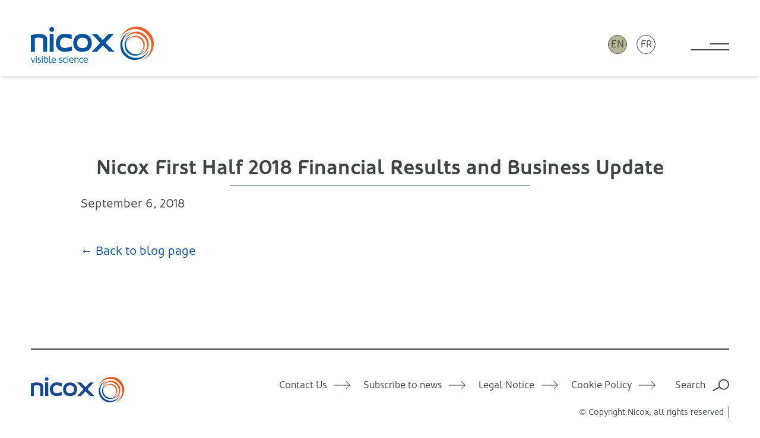

--- FILE ---
content_type: text/html; charset=UTF-8
request_url: https://www.nicox.com/documents/nicox-first-half-2018-financial-results-and-business-update/
body_size: 12286
content:
<!doctype html><html lang=en-US id=html><head><style>img.lazy{min-height:1px}</style><link href=https://www.nicox.com/wp-content/plugins/w3-total-cache/pub/js/lazyload.min.js as=script><meta charset="UTF-8"><meta name="viewport" content="width=device-width, initial-scale=1"><link rel=stylesheet href=https://www.nicox.com/wp-content/cache/minify/6ea8b.css media=all><style>/*<![CDATA[*/.u-bg-black{background:#000}.u-bg-grey-3{background:#4b4d52}.u-bg-grey-2{background:#3f4643}.u-bg-grey-1{background:#ebecec}.u-bg-white{background:#fff}.u-bg-blue-7{background:#1d2c44}.u-bg-blue-6{background:#0a4d9e}.u-bg-blue-55{background:#2680eb}.u-bg-blue-5{background:#6ebbe1}.u-bg-blue-4{background:#88a9aa}.u-bg-blue-3{background:#c3eaf2}.u-bg-blue-2{background:#bad0d2}.u-bg-blue-1{background:#edf9fb}.u-bg-tan-2{background:#b7b494}.u-bg-tan-1{background:#dad9c9}.u-bg-red{background:#ff5820}.u-color-black{color:#000}.u-color-grey-3{color:#4b4d52}.u-color-grey-2{color:#3f4643}.u-color-grey-1{color:#ebecec}.u-color-white{color:#fff}.u-color-blue-7{color:#1d2c44}.u-color-blue-6{color:#0a4d9e}.u-color-blue-55{color:#2680eb}.u-color-blue-5{color:#6ebbe1}.u-color-blue-4{color:#88a9aa}.u-color-blue-3{color:#c3eaf2}.u-color-blue-2{color:#bad0d2}.u-color-blue-1{color:#edf9fb}.u-color-tan-2{color:#b7b494}.u-color-tan-1{color:#dad9c9}.u-color-red{color:#ff5820}.u-flow-space-quarter{--flow-space:0.25rem}.u-flow-space-half{--flow-space:0.5rem}.u-flow-space-threequarter{--flow-space:0.6875rem}.u-flow-space-minus-3{--flow-space:0.875rem}.u-flow-space-minus-2{--flow-space:1rem}.u-flow-space-minus-1{--flow-space:1.25rem}.u-flow-space-base{--flow-space:1.375rem}.u-flow-space-plus-1{--flow-space:1.75rem}.u-flow-space-plus-2{--flow-space:2rem}.u-flow-space-plus-3{--flow-space:2.125rem}.u-flow-space-plus-4{--flow-space:3.25rem}.u-flow-space-plus-5{--flow-space:3.75rem}.u-flow-space-plus-6{--flow-space:5.625rem}.u-gap-top-quarter{margin-top:.25rem}.u-gap-top-half{margin-top:.5rem}.u-gap-top-threequarter{margin-top:.6875rem}.u-gap-top-minus-3{margin-top:.875rem}.u-gap-top-minus-2{margin-top:1rem}.u-gap-top-minus-1{margin-top:1.25rem}.u-gap-top-base{margin-top:1.375rem}.u-gap-top-plus-1{margin-top:1.75rem}.u-gap-top-plus-2{margin-top:2rem}.u-gap-top-plus-3{margin-top:2.125rem}.u-gap-top-plus-4{margin-top:3.25rem}.u-gap-top-plus-5{margin-top:3.75rem}.u-gap-top-plus-6{margin-top:5.625rem}.u-leading-loose{line-height:1.7}.u-leading-base{line-height:1.4}.u-leading-flat{line-height:1.1}.u-text-quarter{font-size:.25rem}.u-text-half{font-size:.5rem}.u-text-threequarter{font-size:.6875rem}.u-text-minus-3{font-size:.875rem}.u-text-minus-2{font-size:1rem}.u-text-minus-1{font-size:1.25rem}.u-text-base{font-size:1.375rem}.u-text-plus-1{font-size:1.75rem}.u-text-plus-2{font-size:2rem}.u-text-plus-3{font-size:2.125rem}.u-text-plus-4{font-size:3.25rem}.u-text-plus-5{font-size:3.75rem}.u-text-plus-6{font-size:5.625rem}.u-align-left{text-align:left}.u-align-right{text-align:right}.u-align-center{text-align:center}@media screen and (max-width:768px){.block-tables\:u-flow-space-quarter{--flow-space:0.25rem}.block-tables\:u-flow-space-half{--flow-space:0.5rem}.block-tables\:u-flow-space-threequarter{--flow-space:0.6875rem}.block-tables\:u-flow-space-minus-3{--flow-space:0.875rem}.block-tables\:u-flow-space-minus-2{--flow-space:1rem}.block-tables\:u-flow-space-minus-1{--flow-space:1.25rem}.block-tables\:u-flow-space-base{--flow-space:1.375rem}.block-tables\:u-flow-space-plus-1{--flow-space:1.75rem}.block-tables\:u-flow-space-plus-2{--flow-space:2rem}.block-tables\:u-flow-space-plus-3{--flow-space:2.125rem}.block-tables\:u-flow-space-plus-4{--flow-space:3.25rem}.block-tables\:u-flow-space-plus-5{--flow-space:3.75rem}.block-tables\:u-flow-space-plus-6{--flow-space:5.625rem}.block-tables\:u-gap-top-quarter{margin-top:.25rem}.block-tables\:u-gap-top-half{margin-top:.5rem}.block-tables\:u-gap-top-threequarter{margin-top:.6875rem}.block-tables\:u-gap-top-minus-3{margin-top:.875rem}.block-tables\:u-gap-top-minus-2{margin-top:1rem}.block-tables\:u-gap-top-minus-1{margin-top:1.25rem}.block-tables\:u-gap-top-base{margin-top:1.375rem}.block-tables\:u-gap-top-plus-1{margin-top:1.75rem}.block-tables\:u-gap-top-plus-2{margin-top:2rem}.block-tables\:u-gap-top-plus-3{margin-top:2.125rem}.block-tables\:u-gap-top-plus-4{margin-top:3.25rem}.block-tables\:u-gap-top-plus-5{margin-top:3.75rem}.block-tables\:u-gap-top-plus-6{margin-top:5.625rem}.block-tables\:u-text-quarter{font-size:.25rem}.block-tables\:u-text-half{font-size:.5rem}.block-tables\:u-text-threequarter{font-size:.6875rem}.block-tables\:u-text-minus-3{font-size:.875rem}.block-tables\:u-text-minus-2{font-size:1rem}.block-tables\:u-text-minus-1{font-size:1.25rem}.block-tables\:u-text-base{font-size:1.375rem}.block-tables\:u-text-plus-1{font-size:1.75rem}.block-tables\:u-text-plus-2{font-size:2rem}.block-tables\:u-text-plus-3{font-size:2.125rem}.block-tables\:u-text-plus-4{font-size:3.25rem}.block-tables\:u-text-plus-5{font-size:3.75rem}.block-tables\:u-text-plus-6{font-size:5.625rem}}@media screen and (min-width:468px){.sm\:u-flow-space-quarter{--flow-space:0.25rem}.sm\:u-flow-space-half{--flow-space:0.5rem}.sm\:u-flow-space-threequarter{--flow-space:0.6875rem}.sm\:u-flow-space-minus-3{--flow-space:0.875rem}.sm\:u-flow-space-minus-2{--flow-space:1rem}.sm\:u-flow-space-minus-1{--flow-space:1.25rem}.sm\:u-flow-space-base{--flow-space:1.375rem}.sm\:u-flow-space-plus-1{--flow-space:1.75rem}.sm\:u-flow-space-plus-2{--flow-space:2rem}.sm\:u-flow-space-plus-3{--flow-space:2.125rem}.sm\:u-flow-space-plus-4{--flow-space:3.25rem}.sm\:u-flow-space-plus-5{--flow-space:3.75rem}.sm\:u-flow-space-plus-6{--flow-space:5.625rem}.sm\:u-gap-top-quarter{margin-top:.25rem}.sm\:u-gap-top-half{margin-top:.5rem}.sm\:u-gap-top-threequarter{margin-top:.6875rem}.sm\:u-gap-top-minus-3{margin-top:.875rem}.sm\:u-gap-top-minus-2{margin-top:1rem}.sm\:u-gap-top-minus-1{margin-top:1.25rem}.sm\:u-gap-top-base{margin-top:1.375rem}.sm\:u-gap-top-plus-1{margin-top:1.75rem}.sm\:u-gap-top-plus-2{margin-top:2rem}.sm\:u-gap-top-plus-3{margin-top:2.125rem}.sm\:u-gap-top-plus-4{margin-top:3.25rem}.sm\:u-gap-top-plus-5{margin-top:3.75rem}.sm\:u-gap-top-plus-6{margin-top:5.625rem}.sm\:u-text-quarter{font-size:.25rem}.sm\:u-text-half{font-size:.5rem}.sm\:u-text-threequarter{font-size:.6875rem}.sm\:u-text-minus-3{font-size:.875rem}.sm\:u-text-minus-2{font-size:1rem}.sm\:u-text-minus-1{font-size:1.25rem}.sm\:u-text-base{font-size:1.375rem}.sm\:u-text-plus-1{font-size:1.75rem}.sm\:u-text-plus-2{font-size:2rem}.sm\:u-text-plus-3{font-size:2.125rem}.sm\:u-text-plus-4{font-size:3.25rem}.sm\:u-text-plus-5{font-size:3.75rem}.sm\:u-text-plus-6{font-size:5.625rem}}@media screen and (min-width:600px){.md\:u-flow-space-quarter{--flow-space:0.25rem}.md\:u-flow-space-half{--flow-space:0.5rem}.md\:u-flow-space-threequarter{--flow-space:0.6875rem}.md\:u-flow-space-minus-3{--flow-space:0.875rem}.md\:u-flow-space-minus-2{--flow-space:1rem}.md\:u-flow-space-minus-1{--flow-space:1.25rem}.md\:u-flow-space-base{--flow-space:1.375rem}.md\:u-flow-space-plus-1{--flow-space:1.75rem}.md\:u-flow-space-plus-2{--flow-space:2rem}.md\:u-flow-space-plus-3{--flow-space:2.125rem}.md\:u-flow-space-plus-4{--flow-space:3.25rem}.md\:u-flow-space-plus-5{--flow-space:3.75rem}.md\:u-flow-space-plus-6{--flow-space:5.625rem}.md\:u-gap-top-quarter{margin-top:.25rem}.md\:u-gap-top-half{margin-top:.5rem}.md\:u-gap-top-threequarter{margin-top:.6875rem}.md\:u-gap-top-minus-3{margin-top:.875rem}.md\:u-gap-top-minus-2{margin-top:1rem}.md\:u-gap-top-minus-1{margin-top:1.25rem}.md\:u-gap-top-base{margin-top:1.375rem}.md\:u-gap-top-plus-1{margin-top:1.75rem}.md\:u-gap-top-plus-2{margin-top:2rem}.md\:u-gap-top-plus-3{margin-top:2.125rem}.md\:u-gap-top-plus-4{margin-top:3.25rem}.md\:u-gap-top-plus-5{margin-top:3.75rem}.md\:u-gap-top-plus-6{margin-top:5.625rem}.md\:u-text-quarter{font-size:.25rem}.md\:u-text-half{font-size:.5rem}.md\:u-text-threequarter{font-size:.6875rem}.md\:u-text-minus-3{font-size:.875rem}.md\:u-text-minus-2{font-size:1rem}.md\:u-text-minus-1{font-size:1.25rem}.md\:u-text-base{font-size:1.375rem}.md\:u-text-plus-1{font-size:1.75rem}.md\:u-text-plus-2{font-size:2rem}.md\:u-text-plus-3{font-size:2.125rem}.md\:u-text-plus-4{font-size:3.25rem}.md\:u-text-plus-5{font-size:3.75rem}.md\:u-text-plus-6{font-size:5.625rem}}@media screen and (min-width:920px){.lg\:u-flow-space-quarter{--flow-space:0.25rem}.lg\:u-flow-space-half{--flow-space:0.5rem}.lg\:u-flow-space-threequarter{--flow-space:0.6875rem}.lg\:u-flow-space-minus-3{--flow-space:0.875rem}.lg\:u-flow-space-minus-2{--flow-space:1rem}.lg\:u-flow-space-minus-1{--flow-space:1.25rem}.lg\:u-flow-space-base{--flow-space:1.375rem}.lg\:u-flow-space-plus-1{--flow-space:1.75rem}.lg\:u-flow-space-plus-2{--flow-space:2rem}.lg\:u-flow-space-plus-3{--flow-space:2.125rem}.lg\:u-flow-space-plus-4{--flow-space:3.25rem}.lg\:u-flow-space-plus-5{--flow-space:3.75rem}.lg\:u-flow-space-plus-6{--flow-space:5.625rem}.lg\:u-gap-top-quarter{margin-top:.25rem}.lg\:u-gap-top-half{margin-top:.5rem}.lg\:u-gap-top-threequarter{margin-top:.6875rem}.lg\:u-gap-top-minus-3{margin-top:.875rem}.lg\:u-gap-top-minus-2{margin-top:1rem}.lg\:u-gap-top-minus-1{margin-top:1.25rem}.lg\:u-gap-top-base{margin-top:1.375rem}.lg\:u-gap-top-plus-1{margin-top:1.75rem}.lg\:u-gap-top-plus-2{margin-top:2rem}.lg\:u-gap-top-plus-3{margin-top:2.125rem}.lg\:u-gap-top-plus-4{margin-top:3.25rem}.lg\:u-gap-top-plus-5{margin-top:3.75rem}.lg\:u-gap-top-plus-6{margin-top:5.625rem}.lg\:u-text-quarter{font-size:.25rem}.lg\:u-text-half{font-size:.5rem}.lg\:u-text-threequarter{font-size:.6875rem}.lg\:u-text-minus-3{font-size:.875rem}.lg\:u-text-minus-2{font-size:1rem}.lg\:u-text-minus-1{font-size:1.25rem}.lg\:u-text-base{font-size:1.375rem}.lg\:u-text-plus-1{font-size:1.75rem}.lg\:u-text-plus-2{font-size:2rem}.lg\:u-text-plus-3{font-size:2.125rem}.lg\:u-text-plus-4{font-size:3.25rem}.lg\:u-text-plus-5{font-size:3.75rem}.lg\:u-text-plus-6{font-size:5.625rem}}@media screen and (min-width:1260px){.xl\:u-flow-space-quarter{--flow-space:0.25rem}.xl\:u-flow-space-half{--flow-space:0.5rem}.xl\:u-flow-space-threequarter{--flow-space:0.6875rem}.xl\:u-flow-space-minus-3{--flow-space:0.875rem}.xl\:u-flow-space-minus-2{--flow-space:1rem}.xl\:u-flow-space-minus-1{--flow-space:1.25rem}.xl\:u-flow-space-base{--flow-space:1.375rem}.xl\:u-flow-space-plus-1{--flow-space:1.75rem}.xl\:u-flow-space-plus-2{--flow-space:2rem}.xl\:u-flow-space-plus-3{--flow-space:2.125rem}.xl\:u-flow-space-plus-4{--flow-space:3.25rem}.xl\:u-flow-space-plus-5{--flow-space:3.75rem}.xl\:u-flow-space-plus-6{--flow-space:5.625rem}.xl\:u-gap-top-quarter{margin-top:.25rem}.xl\:u-gap-top-half{margin-top:.5rem}.xl\:u-gap-top-threequarter{margin-top:.6875rem}.xl\:u-gap-top-minus-3{margin-top:.875rem}.xl\:u-gap-top-minus-2{margin-top:1rem}.xl\:u-gap-top-minus-1{margin-top:1.25rem}.xl\:u-gap-top-base{margin-top:1.375rem}.xl\:u-gap-top-plus-1{margin-top:1.75rem}.xl\:u-gap-top-plus-2{margin-top:2rem}.xl\:u-gap-top-plus-3{margin-top:2.125rem}.xl\:u-gap-top-plus-4{margin-top:3.25rem}.xl\:u-gap-top-plus-5{margin-top:3.75rem}.xl\:u-gap-top-plus-6{margin-top:5.625rem}.xl\:u-text-quarter{font-size:.25rem}.xl\:u-text-half{font-size:.5rem}.xl\:u-text-threequarter{font-size:.6875rem}.xl\:u-text-minus-3{font-size:.875rem}.xl\:u-text-minus-2{font-size:1rem}.xl\:u-text-minus-1{font-size:1.25rem}.xl\:u-text-base{font-size:1.375rem}.xl\:u-text-plus-1{font-size:1.75rem}.xl\:u-text-plus-2{font-size:2rem}.xl\:u-text-plus-3{font-size:2.125rem}.xl\:u-text-plus-4{font-size:3.25rem}.xl\:u-text-plus-5{font-size:3.75rem}.xl\:u-text-plus-6{font-size:5.625rem}}@media screen and (min-width:1400px){.xxl\:u-flow-space-quarter{--flow-space:0.25rem}.xxl\:u-flow-space-half{--flow-space:0.5rem}.xxl\:u-flow-space-threequarter{--flow-space:0.6875rem}.xxl\:u-flow-space-minus-3{--flow-space:0.875rem}.xxl\:u-flow-space-minus-2{--flow-space:1rem}.xxl\:u-flow-space-minus-1{--flow-space:1.25rem}.xxl\:u-flow-space-base{--flow-space:1.375rem}.xxl\:u-flow-space-plus-1{--flow-space:1.75rem}.xxl\:u-flow-space-plus-2{--flow-space:2rem}.xxl\:u-flow-space-plus-3{--flow-space:2.125rem}.xxl\:u-flow-space-plus-4{--flow-space:3.25rem}.xxl\:u-flow-space-plus-5{--flow-space:3.75rem}.xxl\:u-flow-space-plus-6{--flow-space:5.625rem}.xxl\:u-gap-top-quarter{margin-top:.25rem}.xxl\:u-gap-top-half{margin-top:.5rem}.xxl\:u-gap-top-threequarter{margin-top:.6875rem}.xxl\:u-gap-top-minus-3{margin-top:.875rem}.xxl\:u-gap-top-minus-2{margin-top:1rem}.xxl\:u-gap-top-minus-1{margin-top:1.25rem}.xxl\:u-gap-top-base{margin-top:1.375rem}.xxl\:u-gap-top-plus-1{margin-top:1.75rem}.xxl\:u-gap-top-plus-2{margin-top:2rem}.xxl\:u-gap-top-plus-3{margin-top:2.125rem}.xxl\:u-gap-top-plus-4{margin-top:3.25rem}.xxl\:u-gap-top-plus-5{margin-top:3.75rem}.xxl\:u-gap-top-plus-6{margin-top:5.625rem}.xxl\:u-text-quarter{font-size:.25rem}.xxl\:u-text-half{font-size:.5rem}.xxl\:u-text-threequarter{font-size:.6875rem}.xxl\:u-text-minus-3{font-size:.875rem}.xxl\:u-text-minus-2{font-size:1rem}.xxl\:u-text-minus-1{font-size:1.25rem}.xxl\:u-text-base{font-size:1.375rem}.xxl\:u-text-plus-1{font-size:1.75rem}.xxl\:u-text-plus-2{font-size:2rem}.xxl\:u-text-plus-3{font-size:2.125rem}.xxl\:u-text-plus-4{font-size:3.25rem}.xxl\:u-text-plus-5{font-size:3.75rem}.xxl\:u-text-plus-6{font-size:5.625rem}}*,::after,::before{box-sizing:border-box}ol,ul{padding:0}blockquote,body,dd,dl,figure,h1,h2,h3,h4,ol,p,ul{margin:0}html{scroll-behavior:smooth}body{min-height:100vh;text-rendering:optimizeSpeed}ol[class],ul[class]{list-style:none}a{text-decoration:none}a:not([class]){text-decoration-skip-ink:auto}img,picture{max-width:100%;display:block}button,input,select,textarea{font:inherit}@media (prefers-reduced-motion:reduce){*{animation-duration:0s!important;animation-iteration-count:1!important;transition-duration:0s!important;scroll-behavior:auto!important}}:root{--site-container-width:90rem;--site-header-height:6rem;--site-margin-min-size:1.375rem;--site-margin-max-size:calc((100vw - var(--site-container-width)) / 2);--default-padding:1.375rem;--regular-font-stack:"Oblik-Regular",Helvetica,Arial,sans-serif;--bold-font-stack:"Oblik-Bold",Helvetica,Arial,sans-serif;--light-font-stack:"Oblik-Light",Helvetica,Arial,sans-serif;--italic-font-stack:"Oblik-RegularItalic",Helvetica,Arial,sans-serif}@media (min-width:468px){:root{--site-margin-min-size:2rem;--default-padding:2.125rem;--site-header-height:8rem}}@media (min-width:600px){:root{--site-margin-min-size:3.25rem}}@media (min-width:920px){:root{--default-padding:3.75rem}}body{background:#fff;color:#3f4643;font-family:var(--regular-font-stack);font-size:1.375rem;line-height:1.4;overflow-x:hidden;padding-top:var(--site-header-height)}@media (min-width:468px){body{font-size:1.25rem}}:focus{outline:0}main:focus{outline:0}::selection{color:#ebecec;background:rgba(63,70,67,.99)}::-webkit-scrollbar{height:1rem}::-webkit-scrollbar-track{background-color:transparent;border:1px
solid #ebecec;border-radius:.25rem}::-webkit-scrollbar-thumb{background-color:#3f4643;border-radius:.25rem}h1,h2,h3,h4,h5,h6{line-height:1.1;font-family:var(--bold-font-stack);font-weight:200;margin:0}.c-text-content>h1,.c-text-content>h2,.c-text-content>h3,.c-text-content>h4,.c-text-content>h5,.c-text-content>h6{font-size:1.375rem;margin-bottom:1.375rem}.c-text-content
h1{font-size:2.125rem}.c-text-content
h2{font-size:2rem}.c-text-content
h3{font-size:1.75rem}.c-section-title,.c-text-content .c-section-title,.c-text-content .is-style-gold-caps,.c-text-content .u-caps-heading,.is-style-gold-caps,.u-caps-heading{font-family:var(--bold-font-stack);font-weight:600;font-size:1.375rem;color:#b7b494;text-transform:uppercase}@media (min-width:468px){.c-section-title,.c-text-content .c-section-title,.c-text-content .is-style-gold-caps,.c-text-content .u-caps-heading,.is-style-gold-caps,.u-caps-heading{font-size:1.75rem}}p{margin-bottom:1.5em}p:last-child{margin-bottom:0}hr{display:block;width:100%;height:2px;background:currentColor;border:0;margin:.5rem 0;padding:0;opacity:1}hr:not([data-variant=flush]){margin:1.5rem 0}.has-text-align-center{text-align:center}.has-text-align-right{text-align:right}em{font-family:var(--regular-font-stack)}svg:not([data-variant=color]) path{fill:currentColor}figure{margin:2rem 0}figure
img{height:auto;margin:auto}figure.aligncenter
img{margin-left:auto;margin-right:auto}figcaption{display:block;max-width:30ch;margin:auto;padding:.5rem;font-size:.875rem;opacity:.75;text-align:center}a{color:#0a4d9e;transition:all .2s ease-out}a:visited{color:#0a4d9e;opacity:.75}a:hover{color:#6ebbe1}a:focus{color:#6ebbe1}a:active{color:#88a9aa}.u-links-reversed
a{color:#fff}.u-links-reversed a:visited{color:#fff}.u-links-reversed a:hover{color:#fff;opacity:.75}.u-links-reversed a:focus{color:#fff;opacity:.75}.u-links-reversed a:active{color:#fff}.u-links-plain
a{color:#3f4643;text-decoration:none}.u-links-plain a:visited{color:#3f4643}.u-links-underlined
a{text-decoration:underline;text-underline-offset:.15em}body:not(.wp-admin) label{display:block;padding:.5rem 0;text-transform:uppercase;font-size:1rem;font-family:var(--light-font-stack);font-weight:200;cursor:pointer}body:not(.wp-admin) input[type=email],body:not(.wp-admin) input[type=tel],body:not(.wp-admin) input[type=text],body:not(.wp-admin) textarea{display:block;width:100%;max-width:20rem;padding:.6875rem;border:0;border-radius:.5rem;font-size:1rem;line-height:normal}body:not(.wp-admin) textarea{height:100%}.input-full input,.input-full
textarea{max-width:none!important}ol:not([class]),ul:not([class]){list-style:none;margin-bottom:1.5em}.c-text-content ol:not([class]),.c-text-content ul:not([class]){list-style:circle;padding-left:1em}.c-text-content ol:not([class]){list-style:decimal}.c-text-content
li{margin-bottom:1em;padding-left:.5em}.c-text-content li:last-child{margin-bottom:0}table{width:100%;border-collapse:collapse;border-top:1px solid rgba(63,70,67,.3)}table[data-variant=no-border]{border:0}table.has-fixed-layout{table-layout:fixed}td,th{padding:.25rem 0 .6875rem 0}.wp-block-table td,.wp-block-table
th{padding:.6875rem;font-size:1rem}.wp-block-table
th{font-size:.875rem;text-transform:uppercase;text-align:left;font-weight:300}td{vertical-align:top;border-style:solid;border-width:0 0 1px;border-color:rgba(63,70,67,.3)}tr:last-child
td{border:0}.is-style-stripes tr:nth-child(odd) td{background:#ebecec}.c-btn{display:inline-flex;align-items:center;justify-content:center;min-height:3.25rem;padding:.5rem 2rem;font-size:1rem;border:2px
solid currentColor;border-radius:.6em;font-family:var(--bold-font-stack);font-weight:600;line-height:normal;transition:background .2s ease-out;cursor:pointer}.c-btn,.c-btn:visited{background:0 0;color:#235295}.c-btn:focus,.c-btn:hover{background:#c3eaf2;color:#3f4643}@media (min-width:468px){.c-btn{min-height:3.75rem;font-size:1.375rem}}.c-btn .c-icon{margin-left:auto;padding-left:1em}.c-btn[data-variant=reversed],.c-btn[data-variant=reversed]:visited{color:#fff}.c-btn[data-variant=reversed]:focus,.c-btn[data-variant=reversed]:hover{background:#6ebbe1;color:#fff}.c-icon{display:inline-block;line-height:0}.c-icon
svg{width:2em;height:2em}.c-icon[data-variant=small] svg{width:1em;height:1em}.c-icon[data-variant=large] svg{width:3em;height:3em}.c-icon[data-variant=x-large] svg{width:4em;height:4em}.fix-body{overflow:hidden}.c-main-nav__list{display:none;position:fixed;top:0;right:0;bottom:0;left:0;padding:var(--default-padding);opacity:0;overflow:auto;transition:opacity 2s ease-out;z-index:1}[aria-expanded=true]~.c-main-nav__list{display:block;opacity:1}.c-main-nav__item{width:75%;max-width:var(--site-container-width);min-width:content-width}.c-main-nav__link{display:block;margin:.6875rem 0 .5rem;padding:.25rem 0;border-bottom:2px solid #fff}.c-main-nav__toggle{position:relative;display:block;width:3rem;height:.9375rem;margin-left:auto;border-color:#3f4643;border-width:0 0 2px;border-style:solid;background:0 0;cursor:pointer;z-index:2;transition:border-color .5s ease-out}.c-main-nav__toggle:after,.c-main-nav__toggle:before{content:"";position:absolute;top:50%;right:0;display:block;width:50%;height:2px;margin-top:-1px;background:#3f4643;transform:rotate(0);transition:transform .2s ease-out,background .5s ease-out}.c-main-nav__toggle:after{top:auto;bottom:50%;margin:0
0 -1px 0}.c-main-nav__toggle[aria-expanded=true]{border-color:transparent;transition:border-color 0s}.c-main-nav__toggle[aria-expanded=true]:after,.c-main-nav__toggle[aria-expanded=true]:before{width:100%;top:50%;bottom:auto}.c-main-nav__toggle[aria-expanded=true]:before{transform:rotate(45deg)}.c-main-nav__toggle[aria-expanded=true]:after{transform:rotate(-45deg)}@media (min-width:468px){.c-main-nav__toggle{width:4rem;height:1.25rem}}.c-site-header{position:fixed;top:0;left:0;width:100%;height:var(--site-header-height);display:flex;justify-content:space-between;align-items:center;padding:1.375rem var(--site-margin-min-size) 0;background:#fff;box-shadow:0 4px 6px -1px rgba(0,0,0,.1),0 2px 4px -1px rgba(0,0,0,.06);z-index:300}.c-site-header__logo{max-width:40%}@media (min-width:468px){.c-site-header__logo{max-width:none}}.c-site-header__logo
img{height:auto}.c-site-header__languages{display:flex;margin:0
1.375rem 0 auto}.c-site-header__languages>*{margin:0
.5rem}@media (min-width:600px){.c-site-header__languages{margin-right:3.25rem}}.c-lang{display:flex;justify-content:center;align-items:center;width:2rem;height:2rem;padding:0;border:1px
solid #3f4643;border-radius:9999em;background:#b7b494;line-height:1}a>.c-lang{background:0 0}.c-lang__text{color:#3f4643;font-size:1rem;text-transform:uppercase}.c-cookie-banner{position:fixed;bottom:var(--default-padding);right:var(--default-padding);margin-left:var(--default-padding);display:none;justify-content:space-between;align-items:center;padding:1.25rem;z-index:9}.c-cookie-banner>:first-child{margin-right:var(--default-padding)}.c-cookie-banner[aria-hidden=false]{display:flex}.c-cookie-banner .c-btn{height:auto;padding:.6875rem 1.375rem;font-size:1rem}.u-visually-hidden{border:0!important;clip:rect(0 0 0 0)!important;height:auto!important;margin:0!important;overflow:hidden!important;padding:0!important;position:absolute!important;width:1px!important;white-space:nowrap!important}.u-caps{text-transform:uppercase;letter-spacing:.05em}.u-vertical-padding{padding:var(--default-padding) 0}.u-top-padding{padding-top:var(--default-padding)}.u-bottom-padding{padding-bottom:var(--default-padding)}.u-flush{padding-top:0!important;padding-bottom:0!important}.u-list-inline>li{display:inline-block}.is-style-gold-caps,.u-caps-heading{font-family:var(--bold-font-stack);font-weight:600;font-size:1.375rem;color:#b7b494;text-transform:uppercase}@media (min-width:468px){.is-style-gold-caps,.u-caps-heading{font-size:1.75rem}}.u-nowrap{white-space:nowrap}.u-bg-cover{background-size:cover;background-repeat:no-repeat;background-position:50%}.u-bg-image{position:absolute;top:0;left:0;object-fit:cover;width:100%;height:100%;z-index:0}.u-weight-light{font-family:var(--light-font-stack)}.u-weight-normal{font-family:var(--regular-font-stack)}.u-weight-bold{font-family:var(--bold-font-stack)}.u-cf{display:flex;flex-direction:column}.u-cf__hd{margin-bottom:auto}.u-cf__bd{flex:1;display:flex;flex-direction:column}.u-cf__ft{margin-top:auto}.c-wrapper{display:grid;grid-template-columns:[wrapper-start] minmax(var(--site-margin-min-size),var(--site-margin-max-size)) [container-start wide-column-start narrow-column-start] minmax(0,1fr) [narrow-column-end wide-column-end container-end] minmax(var(--site-margin-min-size),var(--site-margin-max-size)) [wrapper-end];gap:0}@media (min-width:468px){.c-wrapper{grid-template-columns:[wrapper-start] minmax(var(--site-margin-min-size),var(--site-margin-max-size)) [container-start] minmax(0,1fr) [wide-column-start narrow-column-start] repeat(12,minmax(0,1fr)) [narrow-column-end wide-column-end] minmax(0,1fr) [container-end] minmax(var(--site-margin-min-size),var(--site-margin-max-size)) [wrapper-end]}}@media (min-width:920px){.c-wrapper{grid-template-columns:[wrapper-start] minmax(var(--site-margin-min-size),var(--site-margin-max-size)) [container-start] minmax(0,1fr) [wide-column-start] repeat(2,minmax(0,1fr)) [narrow-column-start] repeat(8,minmax(0,1fr)) [narrow-column-end] repeat(2,minmax(0,1fr)) [wide-column-end] minmax(0,1fr) [container-end] minmax(var(--site-margin-min-size),var(--site-margin-max-size)) [wrapper-end]}}.c-container{grid-column:container}.c-container[data-variant=offset]{grid-column:wrapper-start/wide-column-end}.c-container[data-variant=wide-column]{grid-column:wide-column}.c-container[data-variant=narrow-column]{grid-column:narrow-column}.u-flow>*+:not(.u-flush){margin-top:var(--flow-space,1.375rem)}@media screen and (min-width:769px){.u-show-small{display:none!important}}@media (max-width:768px){.u-hide-small{display:none!important}}/*]]>*/</style><meta name='robots' content='index, follow, max-image-preview:large, max-snippet:-1, max-video-preview:-1'><link rel=alternate hreflang=en href=https://www.nicox.com/documents/nicox-first-half-2018-financial-results-and-business-update/ ><link rel=alternate hreflang=fr href=https://www.nicox.com/fr/documents/nicox-resultats-financiers-du-premier-semestre-2018-et-point-des-activites/ ><link rel=alternate hreflang=x-default href=https://www.nicox.com/documents/nicox-first-half-2018-financial-results-and-business-update/ >  <script id=google_gtagjs-js-consent-mode-data-layer>window.dataLayer=window.dataLayer||[];function gtag(){dataLayer.push(arguments);}
gtag('consent','default',{"ad_personalization":"denied","ad_storage":"denied","ad_user_data":"denied","analytics_storage":"denied","functionality_storage":"denied","security_storage":"denied","personalization_storage":"denied","region":["AT","BE","BG","CH","CY","CZ","DE","DK","EE","ES","FI","FR","GB","GR","HR","HU","IE","IS","IT","LI","LT","LU","LV","MT","NL","NO","PL","PT","RO","SE","SI","SK"],"wait_for_update":500});window._googlesitekitConsentCategoryMap={"statistics":["analytics_storage"],"marketing":["ad_storage","ad_user_data","ad_personalization"],"functional":["functionality_storage","security_storage"],"preferences":["personalization_storage"]};window._googlesitekitConsents={"ad_personalization":"denied","ad_storage":"denied","ad_user_data":"denied","analytics_storage":"denied","functionality_storage":"denied","security_storage":"denied","personalization_storage":"denied","region":["AT","BE","BG","CH","CY","CZ","DE","DK","EE","ES","FI","FR","GB","GR","HR","HU","IE","IS","IT","LI","LT","LU","LV","MT","NL","NO","PL","PT","RO","SE","SI","SK"],"wait_for_update":500};</script> <title>Nicox First Half 2018 Financial Results and Business Update - Nicox</title><link rel=canonical href=https://www.nicox.com/documents/nicox-first-half-2018-financial-results-and-business-update/ ><meta property="og:locale" content="en_US"><meta property="og:type" content="article"><meta property="og:title" content="Nicox First Half 2018 Financial Results and Business Update - Nicox"><meta property="og:url" content="https://www.nicox.com/documents/nicox-first-half-2018-financial-results-and-business-update/"><meta property="og:site_name" content="Nicox"><meta property="article:modified_time" content="2021-07-28T09:49:07+00:00"><meta name="twitter:card" content="summary_large_image"> <script type=application/ld+json class=yoast-schema-graph>{"@context":"https://schema.org","@graph":[{"@type":"WebPage","@id":"https://www.nicox.com/documents/nicox-first-half-2018-financial-results-and-business-update/","url":"https://www.nicox.com/documents/nicox-first-half-2018-financial-results-and-business-update/","name":"Nicox First Half 2018 Financial Results and Business Update - Nicox","isPartOf":{"@id":"https://www.nicox.com/#website"},"datePublished":"2018-09-06T22:35:38+00:00","dateModified":"2021-07-28T09:49:07+00:00","inLanguage":"en-US","potentialAction":[{"@type":"ReadAction","target":["https://www.nicox.com/documents/nicox-first-half-2018-financial-results-and-business-update/"]}]},{"@type":"WebSite","@id":"https://www.nicox.com/#website","url":"https://www.nicox.com/","name":"Nicox","description":"Visible Science","publisher":{"@id":"https://www.nicox.com/#organization"},"potentialAction":[{"@type":"SearchAction","target":{"@type":"EntryPoint","urlTemplate":"https://www.nicox.com/?s={search_term_string}"},"query-input":{"@type":"PropertyValueSpecification","valueRequired":true,"valueName":"search_term_string"}}],"inLanguage":"en-US"},{"@type":"Organization","@id":"https://www.nicox.com/#organization","name":"Nicox","url":"https://www.nicox.com/","logo":{"@type":"ImageObject","inLanguage":"en-US","@id":"https://www.nicox.com/#/schema/logo/image/","url":"","contentUrl":"","caption":"Nicox"},"image":{"@id":"https://www.nicox.com/#/schema/logo/image/"}}]}</script> <link rel=dns-prefetch href=//www.googletagmanager.com><style id=wp-img-auto-sizes-contain-inline-css>img:is([sizes=auto i],[sizes^="auto," i]){contain-intrinsic-size:3000px 1500px}</style><style id=classic-theme-styles-inline-css>/*! This file is auto-generated */
.wp-block-button__link{color:#fff;background-color:#32373c;border-radius:9999px;box-shadow:none;text-decoration:none;padding:calc(.667em + 2px) calc(1.333em + 2px);font-size:1.125em}.wp-block-file__button{background:#32373c;color:#fff;text-decoration:none}</style><link rel=stylesheet href=https://www.nicox.com/wp-content/cache/minify/69a54.css media=all><style id=block-visibility-screen-size-styles-inline-css>@media ( min-width: 992px ){.block-visibility-hide-large-screen{display:none !important}}@media ( min-width: 768px ) and ( max-width: 991.98px ){.block-visibility-hide-medium-screen{display:none !important}}@media ( max-width: 767.98px ){.block-visibility-hide-small-screen{display:none !important}}</style> <script id=wpml-cookie-js-extra>var wpml_cookies={"wp-wpml_current_language":{"value":"en","expires":1,"path":"/"}};var wpml_cookies={"wp-wpml_current_language":{"value":"en","expires":1,"path":"/"}};</script> <script src="https://www.nicox.com/wp-content/plugins/sitepress-multilingual-cms/res/js/cookies/language-cookie.js" id=wpml-cookie-js defer=defer data-wp-strategy=defer></script>   <script src="https://www.googletagmanager.com/gtag/js?id=GT-MK5TLDWW" id=google_gtagjs-js async></script> <script id=google_gtagjs-js-after>window.dataLayer=window.dataLayer||[];function gtag(){dataLayer.push(arguments);}
gtag("set","linker",{"domains":["www.nicox.com"]});gtag("js",new Date());gtag("set","developer_id.dZTNiMT",true);gtag("config","GT-MK5TLDWW",{"googlesitekit_post_type":"documents"});window._googlesitekit=window._googlesitekit||{};window._googlesitekit.throttledEvents=[];window._googlesitekit.gtagEvent=(name,data)=>{var key=JSON.stringify({name,data});if(!!window._googlesitekit.throttledEvents[key]){return;}window._googlesitekit.throttledEvents[key]=true;setTimeout(()=>{delete window._googlesitekit.throttledEvents[key];},5);gtag("event",name,{...data,event_source:"site-kit"});};</script> <script src="https://www.nicox.com/wp-includes/js/jquery/jquery.min.js" id=jquery-core-js></script> <script src="https://www.nicox.com/wp-includes/js/jquery/jquery-migrate.min.js" id=jquery-migrate-js></script> <link rel=https://api.w.org/ href=https://www.nicox.com/wp-json/ ><link rel=shortlink href='https://www.nicox.com/?p=8049'><meta name="generator" content="WPML ver:4.8.6 stt:1,4;"><meta name="generator" content="Site Kit by Google 1.168.0"><style>.cmplz-hidden{display:none !important}</style><meta name="description" content="Visible Science"><meta content="IE=edge" http-equiv="X-UA-Compatible"><meta content="text/html; charset=UTF-8" http-equiv="Content-Type"><link href=http://gmpg.org/xfn/11 rel=profile></head><body data-cmplz=1 class="wp-singular documents-template-default single single-documents postid-8049 wp-theme-nicox u-cf" style="background-color: ;"><div class="[ u-cf__hd ]"><header class="[ c-site-header ]" role=banner> <a class="[ c-site-header__logo ]" href=https://www.nicox.com> <img class=lazy src="data:image/svg+xml,%3Csvg%20xmlns='http://www.w3.org/2000/svg'%20viewBox='0%200%20208%2062'%3E%3C/svg%3E" data-src=https://www.nicox.com/wp-content/uploads/header-logo.png alt aria-hidden=true width=208 height=62> <span class=u-visually-hidden>Nicox</span> </a><nav class=c-site-header__languages><span class=c-lang><span class=c-lang__text>en</span></span> <a href=https://www.nicox.com/fr/documents/nicox-resultats-financiers-du-premier-semestre-2018-et-point-des-activites/ ><span class=c-lang><span class=c-lang__text>fr</span></span></a></nav><nav class="[ c-main-nav ]"><button class=c-main-nav__toggle data-disclosure-toggle> <span class=u-visually-hidden> Toggle Menu </span> </button><ul class="[ c-main-nav__list ] [ u-list-block u-bg-blue-3 u-links-plain ]"> <li class="[ c-main-nav__item ]"><a class="[ c-main-nav__link ] [ u-text-base sm:u-text-plus-1 u-weight-light ]" href=https://www.nicox.com/about-us/ > About Us </a><ul class="[ c-main-nav__sublist ] [ u-list-block u-flow u-flow-space-quarter sm:u-flow-space-threequarter ]"> <li class="[ c-main-nav__subitem ]"> <a class="[ c-main-nav__sublink ] [ u-caps u-weight-bold u-text-minus-3 ]" href=/about-us#visible-science> Visible Science </a> </li> <li class="[ c-main-nav__subitem ]"> <a class="[ c-main-nav__sublink ] [ u-caps u-weight-bold u-text-minus-3 ]" href=/about-us#leadership-team> Leadership Team </a> </li> <li class="[ c-main-nav__subitem ]"> <a class="[ c-main-nav__sublink ] [ u-caps u-weight-bold u-text-minus-3 ]" href=/about-us#board-of-directors> Board of Directors </a> </li> <li class="[ c-main-nav__subitem ]"> <a class="[ c-main-nav__sublink ] [ u-caps u-weight-bold u-text-minus-3 ]" href=/about-us#ophthalmic-partnerships> Partnerships </a> </li></ul> </li> <li class="[ c-main-nav__item ]"><a class="[ c-main-nav__link ] [ u-text-base sm:u-text-plus-1 u-weight-light ]" href=https://www.nicox.com/pipeline-markets-and-science/ > Portfolio and Disease Areas </a><ul class="[ c-main-nav__sublist ] [ u-list-block u-flow u-flow-space-quarter sm:u-flow-space-threequarter ]"> <li class="[ c-main-nav__subitem ]"> <a class="[ c-main-nav__sublink ] [ u-caps u-weight-bold u-text-minus-3 ]" href=/pipeline-markets-and-science#products-and-product-candidates> Nicox’s innovative portfolio </a> </li> <li class="[ c-main-nav__subitem ]"> <a class="[ c-main-nav__sublink ] [ u-caps u-weight-bold u-text-minus-3 ]" href=/pipeline-markets-and-science#disease-focus-areas> Disease focus areas </a> </li> <li class="[ c-main-nav__subitem ]"> <a class="[ c-main-nav__sublink ] [ u-caps u-weight-bold u-text-minus-3 ]" href=/pipeline-markets-and-science#portfolio> Our portfolio at a glance </a> </li> <li class="[ c-main-nav__subitem ]"> <a class="[ c-main-nav__sublink ] [ u-caps u-weight-bold u-text-minus-3 ]" href=/pipeline-markets-and-science#nitric-oxide-donation> Nitric Oxide Donation </a> </li> <li class="[ c-main-nav__subitem ]"> <a class="[ c-main-nav__sublink ] [ u-caps u-weight-bold u-text-minus-3 ]" href=/pipeline-markets-and-science#publications> Publications </a> </li></ul> </li> <li class="[ c-main-nav__item ]"><a class="[ c-main-nav__link ] [ u-text-base sm:u-text-plus-1 u-weight-light ]" href=https://www.nicox.com/investors/ > Investors </a><ul class="[ c-main-nav__sublist ] [ u-list-block u-flow u-flow-space-quarter sm:u-flow-space-threequarter ]"> <li class="[ c-main-nav__subitem ]"> <a class="[ c-main-nav__sublink ] [ u-caps u-weight-bold u-text-minus-3 ]" href=https://www.nicox.com/investors/stock-information/ > Stock Information </a> </li> <li class="[ c-main-nav__subitem ]"> <a class="[ c-main-nav__sublink ] [ u-caps u-weight-bold u-text-minus-3 ]" href=https://www.nicox.com/investors/financial-and-regulatory-information/ > Financial and Regulatory Information </a> </li> <li class="[ c-main-nav__subitem ]"> <a class="[ c-main-nav__sublink ] [ u-caps u-weight-bold u-text-minus-3 ]" href=https://www.nicox.com/investors/shareholder-meetings/ > Shareholder Meetings </a> </li> <li class="[ c-main-nav__subitem ]"> <a class="[ c-main-nav__sublink ] [ u-caps u-weight-bold u-text-minus-3 ]" href=/investors/financial-and-regulatory-information#corporate-presentation> Corporate Presentation </a> </li> <li class="[ c-main-nav__subitem ]"> <a class="[ c-main-nav__sublink ] [ u-caps u-weight-bold u-text-minus-3 ]" href=https://www.nicox.com/investors/questions-answers/ > Questions & Answers </a> </li> <li class="[ c-main-nav__subitem ]"> <a class="[ c-main-nav__sublink ] [ u-caps u-weight-bold u-text-minus-3 ]" href=https://www.nicox.com/investors/corporate-governance/ > Corporate Governance </a> </li></ul> </li> <li class="[ c-main-nav__item ]"><a class="[ c-main-nav__link ] [ u-text-base sm:u-text-plus-1 u-weight-light ]" href=https://www.nicox.com/news-and-events/ > News and Events </a><ul class="[ c-main-nav__sublist ] [ u-list-block u-flow u-flow-space-quarter sm:u-flow-space-threequarter ]"> <li class="[ c-main-nav__subitem ]"> <a class="[ c-main-nav__sublink ] [ u-caps u-weight-bold u-text-minus-3 ]" href=/news-and-events> Press Releases </a> </li> <li class="[ c-main-nav__subitem ]"> <a class="[ c-main-nav__sublink ] [ u-caps u-weight-bold u-text-minus-3 ]" href=/news-and-events#events-and-conferences> Events and Conferences </a> </li> <li class="[ c-main-nav__subitem ]"> <a class="[ c-main-nav__sublink ] [ u-caps u-weight-bold u-text-minus-3 ]" href=/news-and-events#videos> Videos </a> </li></ul> </li> <li class="[ c-main-nav__item ]"><a class="[ c-main-nav__link ] [ u-text-base sm:u-text-plus-1 u-weight-light ]" href=https://www.nicox.com/contact-us/ > Contact Us </a><ul class="[ c-main-nav__sublist ] [ u-list-block u-flow u-flow-space-quarter sm:u-flow-space-threequarter ]"> <li class="[ c-main-nav__subitem ]"> <a class="[ c-main-nav__sublink ] [ u-caps u-weight-bold u-text-minus-3 ]" href=/contact-us> Contact Details </a> </li> <li class="[ c-main-nav__subitem ]"> <a class="[ c-main-nav__sublink ] [ u-caps u-weight-bold u-text-minus-3 ]" href=/contact-us#main-subsidiaries> Main subsidiaries </a> </li> <li class="[ c-main-nav__subitem ]"> <a class="[ c-main-nav__sublink ] [ u-caps u-weight-bold u-text-minus-3 ]" href=/contact-us#job-opportunities> Job opportunities </a> </li> <li class="[ c-main-nav__subitem ]"> <a class="[ c-main-nav__sublink ] [ u-caps u-weight-bold u-text-minus-3 ]" href=/contact-us#alerts> Email alerts </a> </li></ul> </li> <li class="[ c-main-nav__item ]"><a class="[ c-main-nav__link ] [ u-text-base sm:u-text-plus-1 u-weight-light ]" href=https://www.nicox.com/fr/documents/nicox-resultats-financiers-du-premier-semestre-2018-et-point-des-activites/ ></a> </li></ul></nav></header></div><main class="[ u-cf__bd ]"><div class="c-wrapper u-vertical-padding"><div class="c-container c-text-content" data-variant=wide-column><div class=u-align-center><h1 class="[ c-page-title__text ] [ u-text-base sm:u-text-plus-1 u-weight-bold ]"> Nicox First Half 2018 Financial Results and Business Update</h1><hr class="[ c-page-title__hr ] [ u-color-blue-4 ]"></div><p class="u-color-grey-2 u-gap-top-minus-2">September 6, 2018</p><div class=u-gap-top-plus-4><p><a href=https://www.nicox.com>&larr; Back to blog page</a></p></div></div></div></main><div class=u-cf__ft><footer class="[ c-site-footer c-wrapper ] [ u-bg-white u-links-plain ]"><div class="[ c-container ] [ u-flow ]"><hr class=c-site-footer__divider> <a class="[ c-site-footer__logo ]" href=/ > <img class=lazy src="data:image/svg+xml,%3Csvg%20xmlns='http://www.w3.org/2000/svg'%20viewBox='0%200%20158%2043'%3E%3C/svg%3E" data-src=https://www.nicox.com/wp-content/uploads/footer-logo.png alt aria-hidden=true width=158 height=43> <span class=u-visually-hidden>Nicox</span> </a><div class="[ c-site-footer__content ] [ u-flow ]"><div class="[ c-site-footer__row ] [ u-text-minus-2 ]"><nav class=c-site-footer__nav><ul class=u-list-inline> <li> <a class=c-icon-link href=https://www.nicox.com/contact-us/ data-variant=medium> <span class=c-icon-link__text>Contact Us</span> <span class="c-icon c-icon-link__icon"> <svg xmlns=http://www.w3.org/2000/svg viewBox="0 0 72.3 36.2"> <path d="M54.2 0l-1.4 1.4 15.7 15.7H0v2h68.4L52.8 34.7l1.4 1.5 18.1-18.1z"/> </svg> </span> </a> </li> <li> <a class=c-icon-link href=/contact-us#alerts data-variant=medium> <span class=c-icon-link__text>Subscribe to news</span> <span class="c-icon c-icon-link__icon"> <svg xmlns=http://www.w3.org/2000/svg viewBox="0 0 72.3 36.2"> <path d="M54.2 0l-1.4 1.4 15.7 15.7H0v2h68.4L52.8 34.7l1.4 1.5 18.1-18.1z"/> </svg> </span> </a> </li> <li> <a class=c-icon-link href=https://www.nicox.com/legal-notice/ data-variant=medium> <span class=c-icon-link__text>Legal Notice</span> <span class="c-icon c-icon-link__icon"> <svg xmlns=http://www.w3.org/2000/svg viewBox="0 0 72.3 36.2"> <path d="M54.2 0l-1.4 1.4 15.7 15.7H0v2h68.4L52.8 34.7l1.4 1.5 18.1-18.1z"/> </svg> </span> </a> </li> <li> <a class=c-icon-link href=https://www.nicox.com/cookie-policy/ data-variant=medium> <span class=c-icon-link__text>Cookie Policy</span> <span class="c-icon c-icon-link__icon"> <svg xmlns=http://www.w3.org/2000/svg viewBox="0 0 72.3 36.2"> <path d="M54.2 0l-1.4 1.4 15.7 15.7H0v2h68.4L52.8 34.7l1.4 1.5 18.1-18.1z"/> </svg> </span> </a> </li></ul></nav><a class="c-icon-link c-site-footer__search" href=https://www.nicox.com?s data-variant=medium> <span class=c-icon-link__text>Search</span> <span class="c-icon c-icon-link__icon"> <svg xmlns=http://www.w3.org/2000/svg viewBox="0 0 29.6 21.7"> <path d="M28.3 4.7c-2.6-4.5-8.4-6.1-13-3.5-2.2 1.3-3.8 3.3-4.4 5.8-.6 2.1-.4 4.3.5 6.3L0 19.9l1 1.7L12.4 15c1.8 2.5 4.7 3.9 7.7 3.9 1.6 0 3.2-.4 4.7-1.3 4.6-2.5 6.1-8.3 3.5-12.9zM23.8 16c-3.6 2.1-8.2.8-10.2-2.7-2.1-3.6-.8-8.2 2.7-10.3 1.2-.7 2.5-1 3.7-1 2.6 0 5.1 1.3 6.5 3.7 2.2 3.6.9 8.2-2.7 10.3z"/> </svg> </span> </a></div><div class="[ c-site-footer__row ] [ u-text-minus-3 ]"> <span class=c-site-footer__legal> © Copyright Nicox, all rights reserved </span></div></div></div></footer> <script type=speculationrules>{"prefetch":[{"source":"document","where":{"and":[{"href_matches":"/*"},{"not":{"href_matches":["/wp-*.php","/wp-admin/*","/wp-content/uploads/*","/wp-content/*","/wp-content/plugins/*","/wp-content/themes/nicox/*","/*\\?(.+)"]}},{"not":{"selector_matches":"a[rel~=\"nofollow\"]"}},{"not":{"selector_matches":".no-prefetch, .no-prefetch a"}}]},"eagerness":"conservative"}]}</script> <div id=cmplz-cookiebanner-container><div class="cmplz-cookiebanner cmplz-hidden banner-1 banner-en optin cmplz-bottom-right cmplz-categories-type-view-preferences" aria-modal=true data-nosnippet=true role=dialog aria-live=polite aria-labelledby=cmplz-header-1-optin aria-describedby=cmplz-message-1-optin><div class=cmplz-header><div class=cmplz-logo></div><div class=cmplz-title id=cmplz-header-1-optin>Cookie consent</div><div class=cmplz-close tabindex=0 role=button aria-label="Close dialog"> <svg aria-hidden=true focusable=false data-prefix=fas data-icon=times class="svg-inline--fa fa-times fa-w-11" role=img xmlns=http://www.w3.org/2000/svg viewBox="0 0 352 512"><path fill=currentColor d="M242.72 256l100.07-100.07c12.28-12.28 12.28-32.19 0-44.48l-22.24-22.24c-12.28-12.28-32.19-12.28-44.48 0L176 189.28 75.93 89.21c-12.28-12.28-32.19-12.28-44.48 0L9.21 111.45c-12.28 12.28-12.28 32.19 0 44.48L109.28 256 9.21 356.07c-12.28 12.28-12.28 32.19 0 44.48l22.24 22.24c12.28 12.28 32.2 12.28 44.48 0L176 322.72l100.07 100.07c12.28 12.28 32.2 12.28 44.48 0l22.24-22.24c12.28-12.28 12.28-32.19 0-44.48L242.72 256z"></path></svg></div></div><div class="cmplz-divider cmplz-divider-header"></div><div class=cmplz-body><div class=cmplz-message id=cmplz-message-1-optin><p>To provide the best experiences, we use technologies like cookies to store and/or access device information. Consenting to these technologies will allow us to process data such as browsing behavior or unique IDs on this site. Not consenting or withdrawing consent, may adversely affect certain features and functions. <a href=https://www.nicox.com/cookie-policy>Cookie Policy</a></p></div><div class=cmplz-categories> <details class="cmplz-category cmplz-functional" > <summary> <span class=cmplz-category-header> <span class=cmplz-category-title>Functional</span> <span class=cmplz-always-active> <span class=cmplz-banner-checkbox> <input type=checkbox id=cmplz-functional-optin data-category=cmplz_functional class="cmplz-consent-checkbox cmplz-functional" size=40 value=1> <label class=cmplz-label for=cmplz-functional-optin><span class=screen-reader-text>Functional</span></label> </span> Always active	</span> <span class="cmplz-icon cmplz-open"> <svg xmlns=http://www.w3.org/2000/svg viewBox="0 0 448 512"  height=18 ><path d="M224 416c-8.188 0-16.38-3.125-22.62-9.375l-192-192c-12.5-12.5-12.5-32.75 0-45.25s32.75-12.5 45.25 0L224 338.8l169.4-169.4c12.5-12.5 32.75-12.5 45.25 0s12.5 32.75 0 45.25l-192 192C240.4 412.9 232.2 416 224 416z"/></svg> </span> </span> </summary><div class=cmplz-description> <span class=cmplz-description-functional>The technical storage or access is strictly necessary for the legitimate purpose of enabling the use of a specific service explicitly requested by the subscriber or user, or for the sole purpose of carrying out the transmission of a communication over an electronic communications network.</span></div> </details><details class="cmplz-category cmplz-preferences" > <summary> <span class=cmplz-category-header> <span class=cmplz-category-title>Preferences</span> <span class=cmplz-banner-checkbox> <input type=checkbox id=cmplz-preferences-optin data-category=cmplz_preferences class="cmplz-consent-checkbox cmplz-preferences" size=40 value=1> <label class=cmplz-label for=cmplz-preferences-optin><span class=screen-reader-text>Preferences</span></label> </span> <span class="cmplz-icon cmplz-open"> <svg xmlns=http://www.w3.org/2000/svg viewBox="0 0 448 512"  height=18 ><path d="M224 416c-8.188 0-16.38-3.125-22.62-9.375l-192-192c-12.5-12.5-12.5-32.75 0-45.25s32.75-12.5 45.25 0L224 338.8l169.4-169.4c12.5-12.5 32.75-12.5 45.25 0s12.5 32.75 0 45.25l-192 192C240.4 412.9 232.2 416 224 416z"/></svg> </span> </span> </summary><div class=cmplz-description> <span class=cmplz-description-preferences>The technical storage or access is necessary for the legitimate purpose of storing preferences that are not requested by the subscriber or user.</span></div> </details><details class="cmplz-category cmplz-statistics" > <summary> <span class=cmplz-category-header> <span class=cmplz-category-title>Statistics</span> <span class=cmplz-banner-checkbox> <input type=checkbox id=cmplz-statistics-optin data-category=cmplz_statistics class="cmplz-consent-checkbox cmplz-statistics" size=40 value=1> <label class=cmplz-label for=cmplz-statistics-optin><span class=screen-reader-text>Statistics</span></label> </span> <span class="cmplz-icon cmplz-open"> <svg xmlns=http://www.w3.org/2000/svg viewBox="0 0 448 512"  height=18 ><path d="M224 416c-8.188 0-16.38-3.125-22.62-9.375l-192-192c-12.5-12.5-12.5-32.75 0-45.25s32.75-12.5 45.25 0L224 338.8l169.4-169.4c12.5-12.5 32.75-12.5 45.25 0s12.5 32.75 0 45.25l-192 192C240.4 412.9 232.2 416 224 416z"/></svg> </span> </span> </summary><div class=cmplz-description> <span class=cmplz-description-statistics>The technical storage or access that is used exclusively for statistical purposes.</span> <span class=cmplz-description-statistics-anonymous>The technical storage or access that is used exclusively for anonymous statistical purposes. Without a subpoena, voluntary compliance on the part of your Internet Service Provider, or additional records from a third party, information stored or retrieved for this purpose alone cannot usually be used to identify you.</span></div> </details> <details class="cmplz-category cmplz-marketing" > <summary> <span class=cmplz-category-header> <span class=cmplz-category-title>Marketing</span> <span class=cmplz-banner-checkbox> <input type=checkbox id=cmplz-marketing-optin data-category=cmplz_marketing class="cmplz-consent-checkbox cmplz-marketing" size=40 value=1> <label class=cmplz-label for=cmplz-marketing-optin><span class=screen-reader-text>Marketing</span></label> </span> <span class="cmplz-icon cmplz-open"> <svg xmlns=http://www.w3.org/2000/svg viewBox="0 0 448 512"  height=18 ><path d="M224 416c-8.188 0-16.38-3.125-22.62-9.375l-192-192c-12.5-12.5-12.5-32.75 0-45.25s32.75-12.5 45.25 0L224 338.8l169.4-169.4c12.5-12.5 32.75-12.5 45.25 0s12.5 32.75 0 45.25l-192 192C240.4 412.9 232.2 416 224 416z"/></svg> </span> </span> </summary><div class=cmplz-description> <span class=cmplz-description-marketing>The technical storage or access is required to create user profiles to send advertising, or to track the user on a website or across several websites for similar marketing purposes.</span></div> </details></div></div><div class="cmplz-links cmplz-information"><ul> <li><a class="cmplz-link cmplz-manage-options cookie-statement" href=# data-relative_url=#cmplz-manage-consent-container>Manage options</a></li> <li><a class="cmplz-link cmplz-manage-third-parties cookie-statement" href=# data-relative_url=#cmplz-cookies-overview>Manage services</a></li> <li><a class="cmplz-link cmplz-manage-vendors tcf cookie-statement" href=# data-relative_url=#cmplz-tcf-wrapper>Manage {vendor_count} vendors</a></li> <li><a class="cmplz-link cmplz-external cmplz-read-more-purposes tcf" target=_blank rel="noopener noreferrer nofollow" href=https://cookiedatabase.org/tcf/purposes/ aria-label="Read more about TCF purposes on Cookie Database">Read more about these purposes</a></li></ul></div><div class="cmplz-divider cmplz-footer"></div><div class=cmplz-buttons> <button class="cmplz-btn cmplz-accept">Accept</button> <button class="cmplz-btn cmplz-deny">Deny</button> <button class="cmplz-btn cmplz-view-preferences">View preferences</button> <button class="cmplz-btn cmplz-save-preferences">Save preferences</button> <a class="cmplz-btn cmplz-manage-options tcf cookie-statement" href=# data-relative_url=#cmplz-manage-consent-container>View preferences</a></div><div class="cmplz-documents cmplz-links"><ul> <li><a class="cmplz-link cookie-statement" href=# data-relative_url>{title}</a></li> <li><a class="cmplz-link privacy-statement" href=# data-relative_url>{title}</a></li> <li><a class="cmplz-link impressum" href=# data-relative_url>{title}</a></li></ul></div></div></div><div id=cmplz-manage-consent data-nosnippet=true><button class="cmplz-btn cmplz-hidden cmplz-manage-consent manage-consent-1">Cookie consent</button></div><script src="https://www.nicox.com/wp-content/themes/nicox/dist/js/js-cookie.js" id=js-cookie-js></script> <script src="https://www.nicox.com/wp-content/themes/nicox/dist/js/main.js" id=main-js></script> <script src=https://www.nicox.com/wp-content/plugins/google-site-kit/dist/assets/js/googlesitekit-consent-mode-bc2e26cfa69fcd4a8261.js id=googlesitekit-consent-mode-js></script> <script src="https://www.nicox.com/wp-includes/js/jquery/ui/core.min.js" id=jquery-ui-core-js></script> <script id=popup-maker-site-js-extra>var pum_vars={"version":"1.21.5","pm_dir_url":"https://www.nicox.com/wp-content/plugins/popup-maker/","ajaxurl":"https://www.nicox.com/wp-admin/admin-ajax.php","restapi":"https://www.nicox.com/wp-json/pum/v1","rest_nonce":null,"default_theme":"13156","debug_mode":"","disable_tracking":"","home_url":"/","message_position":"top","core_sub_forms_enabled":"1","popups":[],"cookie_domain":"","analytics_enabled":"1","analytics_route":"analytics","analytics_api":"https://www.nicox.com/wp-json/pum/v1"};var pum_sub_vars={"ajaxurl":"https://www.nicox.com/wp-admin/admin-ajax.php","message_position":"top"};var pum_popups=[];</script> <script src="https://www.nicox.com/wp-content/plugins/popup-maker/dist/assets/site.js" id=popup-maker-site-js></script> <script src=https://www.nicox.com/wp-content/plugins/google-site-kit/dist/assets/js/googlesitekit-events-provider-popup-maker-561440dc30d29e4d73d1.js id=googlesitekit-events-provider-popup-maker-js defer></script> <script id=wp-consent-api-js-extra>var consent_api={"consent_type":"optin","waitfor_consent_hook":"1","cookie_expiration":"30","cookie_prefix":"wp_consent","services":[]};</script> <script src="https://www.nicox.com/wp-content/plugins/wp-consent-api/assets/js/wp-consent-api.min.js" id=wp-consent-api-js></script> <script id=cmplz-cookiebanner-js-extra>/*<![CDATA[*/var complianz={"prefix":"cmplz_","user_banner_id":"1","set_cookies":[],"block_ajax_content":"0","banner_version":"82","version":"7.5.6.1","store_consent":"1","do_not_track_enabled":"1","consenttype":"optin","region":"us","geoip":"1","dismiss_timeout":"","disable_cookiebanner":"","soft_cookiewall":"","dismiss_on_scroll":"","cookie_expiry":"31","url":"https://www.nicox.com/wp-json/complianz/v1/","locale":"lang=en&locale=en_US","set_cookies_on_root":"0","cookie_domain":"nicox.com","current_policy_id":"33","cookie_path":"/","categories":{"statistics":"statistics","marketing":"marketing"},"tcf_active":"","placeholdertext":"Click to accept {category} cookies and enable this content","css_file":"https://www.nicox.com/wp-content/uploads/complianz/css/banner-{banner_id}-{type}.css?v=82","page_links":{"eu":{"cookie-statement":{"title":"Cookie Policy","url":"https://www.nicox.com/cookie-policy/"},"privacy-statement":{"title":"Legal Notice","url":"https://www.nicox.com/legal-notice/"}}},"tm_categories":"","forceEnableStats":"","preview":"","clean_cookies":"","aria_label":"Click to accept {category} cookies and enable this content"};/*]]>*/</script> <script defer src="https://www.nicox.com/wp-content/plugins/complianz-gdpr-premium/cookiebanner/js/complianz.min.js" id=cmplz-cookiebanner-js></script> <script id=cmplz-cookiebanner-js-after>/*<![CDATA[*/let recaptcha_field=document.querySelector('.ginput_recaptcha');if(recaptcha_field){let reCaptchaContainer=recaptcha_field.closest('.gfield');let html='<span class="cmplz-gf-recaptcha cmplz-accept-marketing">Click to accept reCaptcha validation.</span>';reCaptchaContainer.insertAdjacentHTML('beforeend',html);document.addEventListener("cmplz_run_after_all_scripts",cmplz_cf7_fire_post_render);}
function cmplz_cf7_fire_post_render(){window.document.dispatchEvent(new Event("gform_post_render",{bubbles:true,cancelable:true}));let obj=document.querySelector('.cmplz-gf-recaptcha');if(obj){obj.parentNode.removeChild(obj)}}/*]]>*/</script> </div> <script>window.w3tc_lazyload=1,window.lazyLoadOptions={elements_selector:".lazy",callback_loaded:function(t){var e;try{e=new CustomEvent("w3tc_lazyload_loaded",{detail:{e:t}})}catch(a){(e=document.createEvent("CustomEvent")).initCustomEvent("w3tc_lazyload_loaded",!1,!1,{e:t})}window.dispatchEvent(e)}}</script><script async src=https://www.nicox.com/wp-content/plugins/w3-total-cache/pub/js/lazyload.min.js></script></body></html>